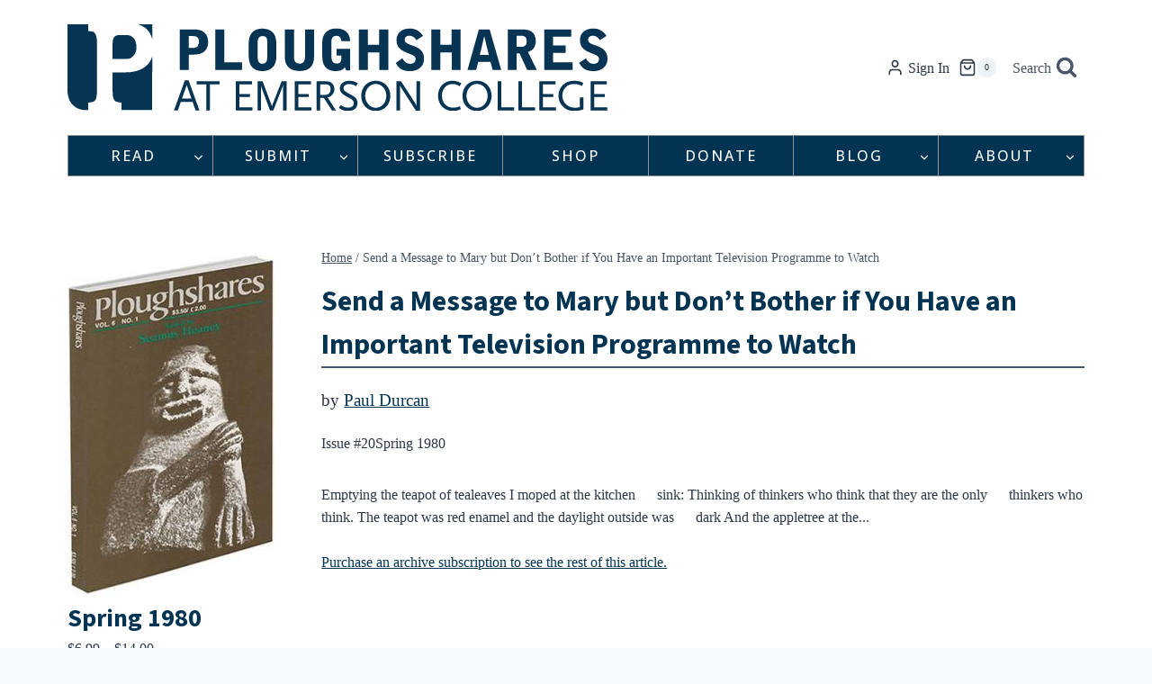

--- FILE ---
content_type: text/html; charset=utf-8
request_url: https://www.google.com/recaptcha/api2/anchor?ar=1&k=6Ld_EJEpAAAAAMo1Sy1ie7iJlDVPh8w3x3DjtOes&co=aHR0cHM6Ly9wc2hhcmVzLm9yZzo0NDM.&hl=en&v=PoyoqOPhxBO7pBk68S4YbpHZ&size=invisible&anchor-ms=20000&execute-ms=30000&cb=wue5h0p5qf7o
body_size: 48733
content:
<!DOCTYPE HTML><html dir="ltr" lang="en"><head><meta http-equiv="Content-Type" content="text/html; charset=UTF-8">
<meta http-equiv="X-UA-Compatible" content="IE=edge">
<title>reCAPTCHA</title>
<style type="text/css">
/* cyrillic-ext */
@font-face {
  font-family: 'Roboto';
  font-style: normal;
  font-weight: 400;
  font-stretch: 100%;
  src: url(//fonts.gstatic.com/s/roboto/v48/KFO7CnqEu92Fr1ME7kSn66aGLdTylUAMa3GUBHMdazTgWw.woff2) format('woff2');
  unicode-range: U+0460-052F, U+1C80-1C8A, U+20B4, U+2DE0-2DFF, U+A640-A69F, U+FE2E-FE2F;
}
/* cyrillic */
@font-face {
  font-family: 'Roboto';
  font-style: normal;
  font-weight: 400;
  font-stretch: 100%;
  src: url(//fonts.gstatic.com/s/roboto/v48/KFO7CnqEu92Fr1ME7kSn66aGLdTylUAMa3iUBHMdazTgWw.woff2) format('woff2');
  unicode-range: U+0301, U+0400-045F, U+0490-0491, U+04B0-04B1, U+2116;
}
/* greek-ext */
@font-face {
  font-family: 'Roboto';
  font-style: normal;
  font-weight: 400;
  font-stretch: 100%;
  src: url(//fonts.gstatic.com/s/roboto/v48/KFO7CnqEu92Fr1ME7kSn66aGLdTylUAMa3CUBHMdazTgWw.woff2) format('woff2');
  unicode-range: U+1F00-1FFF;
}
/* greek */
@font-face {
  font-family: 'Roboto';
  font-style: normal;
  font-weight: 400;
  font-stretch: 100%;
  src: url(//fonts.gstatic.com/s/roboto/v48/KFO7CnqEu92Fr1ME7kSn66aGLdTylUAMa3-UBHMdazTgWw.woff2) format('woff2');
  unicode-range: U+0370-0377, U+037A-037F, U+0384-038A, U+038C, U+038E-03A1, U+03A3-03FF;
}
/* math */
@font-face {
  font-family: 'Roboto';
  font-style: normal;
  font-weight: 400;
  font-stretch: 100%;
  src: url(//fonts.gstatic.com/s/roboto/v48/KFO7CnqEu92Fr1ME7kSn66aGLdTylUAMawCUBHMdazTgWw.woff2) format('woff2');
  unicode-range: U+0302-0303, U+0305, U+0307-0308, U+0310, U+0312, U+0315, U+031A, U+0326-0327, U+032C, U+032F-0330, U+0332-0333, U+0338, U+033A, U+0346, U+034D, U+0391-03A1, U+03A3-03A9, U+03B1-03C9, U+03D1, U+03D5-03D6, U+03F0-03F1, U+03F4-03F5, U+2016-2017, U+2034-2038, U+203C, U+2040, U+2043, U+2047, U+2050, U+2057, U+205F, U+2070-2071, U+2074-208E, U+2090-209C, U+20D0-20DC, U+20E1, U+20E5-20EF, U+2100-2112, U+2114-2115, U+2117-2121, U+2123-214F, U+2190, U+2192, U+2194-21AE, U+21B0-21E5, U+21F1-21F2, U+21F4-2211, U+2213-2214, U+2216-22FF, U+2308-230B, U+2310, U+2319, U+231C-2321, U+2336-237A, U+237C, U+2395, U+239B-23B7, U+23D0, U+23DC-23E1, U+2474-2475, U+25AF, U+25B3, U+25B7, U+25BD, U+25C1, U+25CA, U+25CC, U+25FB, U+266D-266F, U+27C0-27FF, U+2900-2AFF, U+2B0E-2B11, U+2B30-2B4C, U+2BFE, U+3030, U+FF5B, U+FF5D, U+1D400-1D7FF, U+1EE00-1EEFF;
}
/* symbols */
@font-face {
  font-family: 'Roboto';
  font-style: normal;
  font-weight: 400;
  font-stretch: 100%;
  src: url(//fonts.gstatic.com/s/roboto/v48/KFO7CnqEu92Fr1ME7kSn66aGLdTylUAMaxKUBHMdazTgWw.woff2) format('woff2');
  unicode-range: U+0001-000C, U+000E-001F, U+007F-009F, U+20DD-20E0, U+20E2-20E4, U+2150-218F, U+2190, U+2192, U+2194-2199, U+21AF, U+21E6-21F0, U+21F3, U+2218-2219, U+2299, U+22C4-22C6, U+2300-243F, U+2440-244A, U+2460-24FF, U+25A0-27BF, U+2800-28FF, U+2921-2922, U+2981, U+29BF, U+29EB, U+2B00-2BFF, U+4DC0-4DFF, U+FFF9-FFFB, U+10140-1018E, U+10190-1019C, U+101A0, U+101D0-101FD, U+102E0-102FB, U+10E60-10E7E, U+1D2C0-1D2D3, U+1D2E0-1D37F, U+1F000-1F0FF, U+1F100-1F1AD, U+1F1E6-1F1FF, U+1F30D-1F30F, U+1F315, U+1F31C, U+1F31E, U+1F320-1F32C, U+1F336, U+1F378, U+1F37D, U+1F382, U+1F393-1F39F, U+1F3A7-1F3A8, U+1F3AC-1F3AF, U+1F3C2, U+1F3C4-1F3C6, U+1F3CA-1F3CE, U+1F3D4-1F3E0, U+1F3ED, U+1F3F1-1F3F3, U+1F3F5-1F3F7, U+1F408, U+1F415, U+1F41F, U+1F426, U+1F43F, U+1F441-1F442, U+1F444, U+1F446-1F449, U+1F44C-1F44E, U+1F453, U+1F46A, U+1F47D, U+1F4A3, U+1F4B0, U+1F4B3, U+1F4B9, U+1F4BB, U+1F4BF, U+1F4C8-1F4CB, U+1F4D6, U+1F4DA, U+1F4DF, U+1F4E3-1F4E6, U+1F4EA-1F4ED, U+1F4F7, U+1F4F9-1F4FB, U+1F4FD-1F4FE, U+1F503, U+1F507-1F50B, U+1F50D, U+1F512-1F513, U+1F53E-1F54A, U+1F54F-1F5FA, U+1F610, U+1F650-1F67F, U+1F687, U+1F68D, U+1F691, U+1F694, U+1F698, U+1F6AD, U+1F6B2, U+1F6B9-1F6BA, U+1F6BC, U+1F6C6-1F6CF, U+1F6D3-1F6D7, U+1F6E0-1F6EA, U+1F6F0-1F6F3, U+1F6F7-1F6FC, U+1F700-1F7FF, U+1F800-1F80B, U+1F810-1F847, U+1F850-1F859, U+1F860-1F887, U+1F890-1F8AD, U+1F8B0-1F8BB, U+1F8C0-1F8C1, U+1F900-1F90B, U+1F93B, U+1F946, U+1F984, U+1F996, U+1F9E9, U+1FA00-1FA6F, U+1FA70-1FA7C, U+1FA80-1FA89, U+1FA8F-1FAC6, U+1FACE-1FADC, U+1FADF-1FAE9, U+1FAF0-1FAF8, U+1FB00-1FBFF;
}
/* vietnamese */
@font-face {
  font-family: 'Roboto';
  font-style: normal;
  font-weight: 400;
  font-stretch: 100%;
  src: url(//fonts.gstatic.com/s/roboto/v48/KFO7CnqEu92Fr1ME7kSn66aGLdTylUAMa3OUBHMdazTgWw.woff2) format('woff2');
  unicode-range: U+0102-0103, U+0110-0111, U+0128-0129, U+0168-0169, U+01A0-01A1, U+01AF-01B0, U+0300-0301, U+0303-0304, U+0308-0309, U+0323, U+0329, U+1EA0-1EF9, U+20AB;
}
/* latin-ext */
@font-face {
  font-family: 'Roboto';
  font-style: normal;
  font-weight: 400;
  font-stretch: 100%;
  src: url(//fonts.gstatic.com/s/roboto/v48/KFO7CnqEu92Fr1ME7kSn66aGLdTylUAMa3KUBHMdazTgWw.woff2) format('woff2');
  unicode-range: U+0100-02BA, U+02BD-02C5, U+02C7-02CC, U+02CE-02D7, U+02DD-02FF, U+0304, U+0308, U+0329, U+1D00-1DBF, U+1E00-1E9F, U+1EF2-1EFF, U+2020, U+20A0-20AB, U+20AD-20C0, U+2113, U+2C60-2C7F, U+A720-A7FF;
}
/* latin */
@font-face {
  font-family: 'Roboto';
  font-style: normal;
  font-weight: 400;
  font-stretch: 100%;
  src: url(//fonts.gstatic.com/s/roboto/v48/KFO7CnqEu92Fr1ME7kSn66aGLdTylUAMa3yUBHMdazQ.woff2) format('woff2');
  unicode-range: U+0000-00FF, U+0131, U+0152-0153, U+02BB-02BC, U+02C6, U+02DA, U+02DC, U+0304, U+0308, U+0329, U+2000-206F, U+20AC, U+2122, U+2191, U+2193, U+2212, U+2215, U+FEFF, U+FFFD;
}
/* cyrillic-ext */
@font-face {
  font-family: 'Roboto';
  font-style: normal;
  font-weight: 500;
  font-stretch: 100%;
  src: url(//fonts.gstatic.com/s/roboto/v48/KFO7CnqEu92Fr1ME7kSn66aGLdTylUAMa3GUBHMdazTgWw.woff2) format('woff2');
  unicode-range: U+0460-052F, U+1C80-1C8A, U+20B4, U+2DE0-2DFF, U+A640-A69F, U+FE2E-FE2F;
}
/* cyrillic */
@font-face {
  font-family: 'Roboto';
  font-style: normal;
  font-weight: 500;
  font-stretch: 100%;
  src: url(//fonts.gstatic.com/s/roboto/v48/KFO7CnqEu92Fr1ME7kSn66aGLdTylUAMa3iUBHMdazTgWw.woff2) format('woff2');
  unicode-range: U+0301, U+0400-045F, U+0490-0491, U+04B0-04B1, U+2116;
}
/* greek-ext */
@font-face {
  font-family: 'Roboto';
  font-style: normal;
  font-weight: 500;
  font-stretch: 100%;
  src: url(//fonts.gstatic.com/s/roboto/v48/KFO7CnqEu92Fr1ME7kSn66aGLdTylUAMa3CUBHMdazTgWw.woff2) format('woff2');
  unicode-range: U+1F00-1FFF;
}
/* greek */
@font-face {
  font-family: 'Roboto';
  font-style: normal;
  font-weight: 500;
  font-stretch: 100%;
  src: url(//fonts.gstatic.com/s/roboto/v48/KFO7CnqEu92Fr1ME7kSn66aGLdTylUAMa3-UBHMdazTgWw.woff2) format('woff2');
  unicode-range: U+0370-0377, U+037A-037F, U+0384-038A, U+038C, U+038E-03A1, U+03A3-03FF;
}
/* math */
@font-face {
  font-family: 'Roboto';
  font-style: normal;
  font-weight: 500;
  font-stretch: 100%;
  src: url(//fonts.gstatic.com/s/roboto/v48/KFO7CnqEu92Fr1ME7kSn66aGLdTylUAMawCUBHMdazTgWw.woff2) format('woff2');
  unicode-range: U+0302-0303, U+0305, U+0307-0308, U+0310, U+0312, U+0315, U+031A, U+0326-0327, U+032C, U+032F-0330, U+0332-0333, U+0338, U+033A, U+0346, U+034D, U+0391-03A1, U+03A3-03A9, U+03B1-03C9, U+03D1, U+03D5-03D6, U+03F0-03F1, U+03F4-03F5, U+2016-2017, U+2034-2038, U+203C, U+2040, U+2043, U+2047, U+2050, U+2057, U+205F, U+2070-2071, U+2074-208E, U+2090-209C, U+20D0-20DC, U+20E1, U+20E5-20EF, U+2100-2112, U+2114-2115, U+2117-2121, U+2123-214F, U+2190, U+2192, U+2194-21AE, U+21B0-21E5, U+21F1-21F2, U+21F4-2211, U+2213-2214, U+2216-22FF, U+2308-230B, U+2310, U+2319, U+231C-2321, U+2336-237A, U+237C, U+2395, U+239B-23B7, U+23D0, U+23DC-23E1, U+2474-2475, U+25AF, U+25B3, U+25B7, U+25BD, U+25C1, U+25CA, U+25CC, U+25FB, U+266D-266F, U+27C0-27FF, U+2900-2AFF, U+2B0E-2B11, U+2B30-2B4C, U+2BFE, U+3030, U+FF5B, U+FF5D, U+1D400-1D7FF, U+1EE00-1EEFF;
}
/* symbols */
@font-face {
  font-family: 'Roboto';
  font-style: normal;
  font-weight: 500;
  font-stretch: 100%;
  src: url(//fonts.gstatic.com/s/roboto/v48/KFO7CnqEu92Fr1ME7kSn66aGLdTylUAMaxKUBHMdazTgWw.woff2) format('woff2');
  unicode-range: U+0001-000C, U+000E-001F, U+007F-009F, U+20DD-20E0, U+20E2-20E4, U+2150-218F, U+2190, U+2192, U+2194-2199, U+21AF, U+21E6-21F0, U+21F3, U+2218-2219, U+2299, U+22C4-22C6, U+2300-243F, U+2440-244A, U+2460-24FF, U+25A0-27BF, U+2800-28FF, U+2921-2922, U+2981, U+29BF, U+29EB, U+2B00-2BFF, U+4DC0-4DFF, U+FFF9-FFFB, U+10140-1018E, U+10190-1019C, U+101A0, U+101D0-101FD, U+102E0-102FB, U+10E60-10E7E, U+1D2C0-1D2D3, U+1D2E0-1D37F, U+1F000-1F0FF, U+1F100-1F1AD, U+1F1E6-1F1FF, U+1F30D-1F30F, U+1F315, U+1F31C, U+1F31E, U+1F320-1F32C, U+1F336, U+1F378, U+1F37D, U+1F382, U+1F393-1F39F, U+1F3A7-1F3A8, U+1F3AC-1F3AF, U+1F3C2, U+1F3C4-1F3C6, U+1F3CA-1F3CE, U+1F3D4-1F3E0, U+1F3ED, U+1F3F1-1F3F3, U+1F3F5-1F3F7, U+1F408, U+1F415, U+1F41F, U+1F426, U+1F43F, U+1F441-1F442, U+1F444, U+1F446-1F449, U+1F44C-1F44E, U+1F453, U+1F46A, U+1F47D, U+1F4A3, U+1F4B0, U+1F4B3, U+1F4B9, U+1F4BB, U+1F4BF, U+1F4C8-1F4CB, U+1F4D6, U+1F4DA, U+1F4DF, U+1F4E3-1F4E6, U+1F4EA-1F4ED, U+1F4F7, U+1F4F9-1F4FB, U+1F4FD-1F4FE, U+1F503, U+1F507-1F50B, U+1F50D, U+1F512-1F513, U+1F53E-1F54A, U+1F54F-1F5FA, U+1F610, U+1F650-1F67F, U+1F687, U+1F68D, U+1F691, U+1F694, U+1F698, U+1F6AD, U+1F6B2, U+1F6B9-1F6BA, U+1F6BC, U+1F6C6-1F6CF, U+1F6D3-1F6D7, U+1F6E0-1F6EA, U+1F6F0-1F6F3, U+1F6F7-1F6FC, U+1F700-1F7FF, U+1F800-1F80B, U+1F810-1F847, U+1F850-1F859, U+1F860-1F887, U+1F890-1F8AD, U+1F8B0-1F8BB, U+1F8C0-1F8C1, U+1F900-1F90B, U+1F93B, U+1F946, U+1F984, U+1F996, U+1F9E9, U+1FA00-1FA6F, U+1FA70-1FA7C, U+1FA80-1FA89, U+1FA8F-1FAC6, U+1FACE-1FADC, U+1FADF-1FAE9, U+1FAF0-1FAF8, U+1FB00-1FBFF;
}
/* vietnamese */
@font-face {
  font-family: 'Roboto';
  font-style: normal;
  font-weight: 500;
  font-stretch: 100%;
  src: url(//fonts.gstatic.com/s/roboto/v48/KFO7CnqEu92Fr1ME7kSn66aGLdTylUAMa3OUBHMdazTgWw.woff2) format('woff2');
  unicode-range: U+0102-0103, U+0110-0111, U+0128-0129, U+0168-0169, U+01A0-01A1, U+01AF-01B0, U+0300-0301, U+0303-0304, U+0308-0309, U+0323, U+0329, U+1EA0-1EF9, U+20AB;
}
/* latin-ext */
@font-face {
  font-family: 'Roboto';
  font-style: normal;
  font-weight: 500;
  font-stretch: 100%;
  src: url(//fonts.gstatic.com/s/roboto/v48/KFO7CnqEu92Fr1ME7kSn66aGLdTylUAMa3KUBHMdazTgWw.woff2) format('woff2');
  unicode-range: U+0100-02BA, U+02BD-02C5, U+02C7-02CC, U+02CE-02D7, U+02DD-02FF, U+0304, U+0308, U+0329, U+1D00-1DBF, U+1E00-1E9F, U+1EF2-1EFF, U+2020, U+20A0-20AB, U+20AD-20C0, U+2113, U+2C60-2C7F, U+A720-A7FF;
}
/* latin */
@font-face {
  font-family: 'Roboto';
  font-style: normal;
  font-weight: 500;
  font-stretch: 100%;
  src: url(//fonts.gstatic.com/s/roboto/v48/KFO7CnqEu92Fr1ME7kSn66aGLdTylUAMa3yUBHMdazQ.woff2) format('woff2');
  unicode-range: U+0000-00FF, U+0131, U+0152-0153, U+02BB-02BC, U+02C6, U+02DA, U+02DC, U+0304, U+0308, U+0329, U+2000-206F, U+20AC, U+2122, U+2191, U+2193, U+2212, U+2215, U+FEFF, U+FFFD;
}
/* cyrillic-ext */
@font-face {
  font-family: 'Roboto';
  font-style: normal;
  font-weight: 900;
  font-stretch: 100%;
  src: url(//fonts.gstatic.com/s/roboto/v48/KFO7CnqEu92Fr1ME7kSn66aGLdTylUAMa3GUBHMdazTgWw.woff2) format('woff2');
  unicode-range: U+0460-052F, U+1C80-1C8A, U+20B4, U+2DE0-2DFF, U+A640-A69F, U+FE2E-FE2F;
}
/* cyrillic */
@font-face {
  font-family: 'Roboto';
  font-style: normal;
  font-weight: 900;
  font-stretch: 100%;
  src: url(//fonts.gstatic.com/s/roboto/v48/KFO7CnqEu92Fr1ME7kSn66aGLdTylUAMa3iUBHMdazTgWw.woff2) format('woff2');
  unicode-range: U+0301, U+0400-045F, U+0490-0491, U+04B0-04B1, U+2116;
}
/* greek-ext */
@font-face {
  font-family: 'Roboto';
  font-style: normal;
  font-weight: 900;
  font-stretch: 100%;
  src: url(//fonts.gstatic.com/s/roboto/v48/KFO7CnqEu92Fr1ME7kSn66aGLdTylUAMa3CUBHMdazTgWw.woff2) format('woff2');
  unicode-range: U+1F00-1FFF;
}
/* greek */
@font-face {
  font-family: 'Roboto';
  font-style: normal;
  font-weight: 900;
  font-stretch: 100%;
  src: url(//fonts.gstatic.com/s/roboto/v48/KFO7CnqEu92Fr1ME7kSn66aGLdTylUAMa3-UBHMdazTgWw.woff2) format('woff2');
  unicode-range: U+0370-0377, U+037A-037F, U+0384-038A, U+038C, U+038E-03A1, U+03A3-03FF;
}
/* math */
@font-face {
  font-family: 'Roboto';
  font-style: normal;
  font-weight: 900;
  font-stretch: 100%;
  src: url(//fonts.gstatic.com/s/roboto/v48/KFO7CnqEu92Fr1ME7kSn66aGLdTylUAMawCUBHMdazTgWw.woff2) format('woff2');
  unicode-range: U+0302-0303, U+0305, U+0307-0308, U+0310, U+0312, U+0315, U+031A, U+0326-0327, U+032C, U+032F-0330, U+0332-0333, U+0338, U+033A, U+0346, U+034D, U+0391-03A1, U+03A3-03A9, U+03B1-03C9, U+03D1, U+03D5-03D6, U+03F0-03F1, U+03F4-03F5, U+2016-2017, U+2034-2038, U+203C, U+2040, U+2043, U+2047, U+2050, U+2057, U+205F, U+2070-2071, U+2074-208E, U+2090-209C, U+20D0-20DC, U+20E1, U+20E5-20EF, U+2100-2112, U+2114-2115, U+2117-2121, U+2123-214F, U+2190, U+2192, U+2194-21AE, U+21B0-21E5, U+21F1-21F2, U+21F4-2211, U+2213-2214, U+2216-22FF, U+2308-230B, U+2310, U+2319, U+231C-2321, U+2336-237A, U+237C, U+2395, U+239B-23B7, U+23D0, U+23DC-23E1, U+2474-2475, U+25AF, U+25B3, U+25B7, U+25BD, U+25C1, U+25CA, U+25CC, U+25FB, U+266D-266F, U+27C0-27FF, U+2900-2AFF, U+2B0E-2B11, U+2B30-2B4C, U+2BFE, U+3030, U+FF5B, U+FF5D, U+1D400-1D7FF, U+1EE00-1EEFF;
}
/* symbols */
@font-face {
  font-family: 'Roboto';
  font-style: normal;
  font-weight: 900;
  font-stretch: 100%;
  src: url(//fonts.gstatic.com/s/roboto/v48/KFO7CnqEu92Fr1ME7kSn66aGLdTylUAMaxKUBHMdazTgWw.woff2) format('woff2');
  unicode-range: U+0001-000C, U+000E-001F, U+007F-009F, U+20DD-20E0, U+20E2-20E4, U+2150-218F, U+2190, U+2192, U+2194-2199, U+21AF, U+21E6-21F0, U+21F3, U+2218-2219, U+2299, U+22C4-22C6, U+2300-243F, U+2440-244A, U+2460-24FF, U+25A0-27BF, U+2800-28FF, U+2921-2922, U+2981, U+29BF, U+29EB, U+2B00-2BFF, U+4DC0-4DFF, U+FFF9-FFFB, U+10140-1018E, U+10190-1019C, U+101A0, U+101D0-101FD, U+102E0-102FB, U+10E60-10E7E, U+1D2C0-1D2D3, U+1D2E0-1D37F, U+1F000-1F0FF, U+1F100-1F1AD, U+1F1E6-1F1FF, U+1F30D-1F30F, U+1F315, U+1F31C, U+1F31E, U+1F320-1F32C, U+1F336, U+1F378, U+1F37D, U+1F382, U+1F393-1F39F, U+1F3A7-1F3A8, U+1F3AC-1F3AF, U+1F3C2, U+1F3C4-1F3C6, U+1F3CA-1F3CE, U+1F3D4-1F3E0, U+1F3ED, U+1F3F1-1F3F3, U+1F3F5-1F3F7, U+1F408, U+1F415, U+1F41F, U+1F426, U+1F43F, U+1F441-1F442, U+1F444, U+1F446-1F449, U+1F44C-1F44E, U+1F453, U+1F46A, U+1F47D, U+1F4A3, U+1F4B0, U+1F4B3, U+1F4B9, U+1F4BB, U+1F4BF, U+1F4C8-1F4CB, U+1F4D6, U+1F4DA, U+1F4DF, U+1F4E3-1F4E6, U+1F4EA-1F4ED, U+1F4F7, U+1F4F9-1F4FB, U+1F4FD-1F4FE, U+1F503, U+1F507-1F50B, U+1F50D, U+1F512-1F513, U+1F53E-1F54A, U+1F54F-1F5FA, U+1F610, U+1F650-1F67F, U+1F687, U+1F68D, U+1F691, U+1F694, U+1F698, U+1F6AD, U+1F6B2, U+1F6B9-1F6BA, U+1F6BC, U+1F6C6-1F6CF, U+1F6D3-1F6D7, U+1F6E0-1F6EA, U+1F6F0-1F6F3, U+1F6F7-1F6FC, U+1F700-1F7FF, U+1F800-1F80B, U+1F810-1F847, U+1F850-1F859, U+1F860-1F887, U+1F890-1F8AD, U+1F8B0-1F8BB, U+1F8C0-1F8C1, U+1F900-1F90B, U+1F93B, U+1F946, U+1F984, U+1F996, U+1F9E9, U+1FA00-1FA6F, U+1FA70-1FA7C, U+1FA80-1FA89, U+1FA8F-1FAC6, U+1FACE-1FADC, U+1FADF-1FAE9, U+1FAF0-1FAF8, U+1FB00-1FBFF;
}
/* vietnamese */
@font-face {
  font-family: 'Roboto';
  font-style: normal;
  font-weight: 900;
  font-stretch: 100%;
  src: url(//fonts.gstatic.com/s/roboto/v48/KFO7CnqEu92Fr1ME7kSn66aGLdTylUAMa3OUBHMdazTgWw.woff2) format('woff2');
  unicode-range: U+0102-0103, U+0110-0111, U+0128-0129, U+0168-0169, U+01A0-01A1, U+01AF-01B0, U+0300-0301, U+0303-0304, U+0308-0309, U+0323, U+0329, U+1EA0-1EF9, U+20AB;
}
/* latin-ext */
@font-face {
  font-family: 'Roboto';
  font-style: normal;
  font-weight: 900;
  font-stretch: 100%;
  src: url(//fonts.gstatic.com/s/roboto/v48/KFO7CnqEu92Fr1ME7kSn66aGLdTylUAMa3KUBHMdazTgWw.woff2) format('woff2');
  unicode-range: U+0100-02BA, U+02BD-02C5, U+02C7-02CC, U+02CE-02D7, U+02DD-02FF, U+0304, U+0308, U+0329, U+1D00-1DBF, U+1E00-1E9F, U+1EF2-1EFF, U+2020, U+20A0-20AB, U+20AD-20C0, U+2113, U+2C60-2C7F, U+A720-A7FF;
}
/* latin */
@font-face {
  font-family: 'Roboto';
  font-style: normal;
  font-weight: 900;
  font-stretch: 100%;
  src: url(//fonts.gstatic.com/s/roboto/v48/KFO7CnqEu92Fr1ME7kSn66aGLdTylUAMa3yUBHMdazQ.woff2) format('woff2');
  unicode-range: U+0000-00FF, U+0131, U+0152-0153, U+02BB-02BC, U+02C6, U+02DA, U+02DC, U+0304, U+0308, U+0329, U+2000-206F, U+20AC, U+2122, U+2191, U+2193, U+2212, U+2215, U+FEFF, U+FFFD;
}

</style>
<link rel="stylesheet" type="text/css" href="https://www.gstatic.com/recaptcha/releases/PoyoqOPhxBO7pBk68S4YbpHZ/styles__ltr.css">
<script nonce="pVcSQQWKVFuXTp9hbsa_JQ" type="text/javascript">window['__recaptcha_api'] = 'https://www.google.com/recaptcha/api2/';</script>
<script type="text/javascript" src="https://www.gstatic.com/recaptcha/releases/PoyoqOPhxBO7pBk68S4YbpHZ/recaptcha__en.js" nonce="pVcSQQWKVFuXTp9hbsa_JQ">
      
    </script></head>
<body><div id="rc-anchor-alert" class="rc-anchor-alert"></div>
<input type="hidden" id="recaptcha-token" value="[base64]">
<script type="text/javascript" nonce="pVcSQQWKVFuXTp9hbsa_JQ">
      recaptcha.anchor.Main.init("[\x22ainput\x22,[\x22bgdata\x22,\x22\x22,\[base64]/[base64]/UltIKytdPWE6KGE8MjA0OD9SW0grK109YT4+NnwxOTI6KChhJjY0NTEyKT09NTUyOTYmJnErMTxoLmxlbmd0aCYmKGguY2hhckNvZGVBdChxKzEpJjY0NTEyKT09NTYzMjA/[base64]/MjU1OlI/[base64]/[base64]/[base64]/[base64]/[base64]/[base64]/[base64]/[base64]/[base64]/[base64]\x22,\[base64]\x22,\[base64]/woPDhMOTwoQnwq/DmMKhwrbCjsKiVT4JwqzChlHDt3oiwqvCisKzwpY/D8Kzw5dcBcKQwrMMPMK/wqDCpcKKTMOkFcKfw6PCnUrDksKnw6onW8ORKsK/[base64]/Cg8KLLMKjJUHDhMOwV8O9YcK4U1XDgBHCvMOzWH82bsOyR8KBwrnDjGHDo2Ugwp7DlMOXWsOFw43Cj2fDh8OTw6vDjcKePsO+wo/[base64]/WAjCmcKnwoIVwpp3wqrCi8Kiw5rDilFzazBPw7JFG1cVRCPDqsKKwqt4QXlWc2sbwr3CnHTDuXzDlgjCtj/Do8KNeioFw4fDtB1Uw5vClcOYAhHDhcOXeMK6wrZ3SsK5w5BVOBPDlG7DnU/DoFpXwoJVw6crf8KVw7kfwqlfMhVQw6vCtjnDs1svw6xcUCnClcKqfDIJwpYWS8Oad8Ogwp3DucKbaV1swqsPwr0oN8OXw5I9AsKVw5tfYMKfwo1JWMOYwpwrPsKWF8OXCcKnC8OdRMO8ISHCscKiw79FwrDDuiPChG/[base64]/[base64]/Dh8KfwpLDpTzDpGvDoi/CtMOMw5Z5w5M0w7PDpB3CgDYgwqISayLDvMK2PhLDnMKnNxHCn8OJSsKCdUPDvsKIw5HCplR9A8OCw5fCuxkrwoRDwrbDtFIgw5guFStUVcK6wpt/[base64]/DgCJawrVUGcKUwrjCv8K1fcK4w4LCi8K/w7FXIwbDgMKkwrbCtcOSZV3Dh110w5XDoxE+wpHCplrCvVV7JF1FcsO7En9McGLDrUTCscOQwpPCp8OzI3TCv07ClgI6fArCgsO+w6Zzw6lzwohxwpZMZjDCmljDu8O6YcO/DMKfSRIFwrfCrlMJw6vCl1jCi8OrdMOLTy3CpcOZwp3DsMKCw7gew6fCtMOgwofCr0pZwr5eJ1TDpsKzw7LCncK1WS82FQ8SwpMnSMKwwqFpCcOowpzDtsOSwrLDosKtw7N0w5zDk8OWw59Cwpdzwp/CiyMsWcKNcmdSworDmMOIwq5pw4xzw6rDgxUqe8KPPcOwGVgoJWFUD1cHcSDCgznCoC/[base64]/CmBwoRcKKwqYPWU4dMgTCj8KKw6FPIcKWfMKqQyoXw6p0wpzDhCvDu8ODwoDDgMK7w5rCmD05wo/DqmgSwo7CssKMeMKRwo3CpMKAYGTDlcKvdsK0EsK7w5pXN8OMQ3/Dh8KqIBDDocKjwovDtsOZZsKmw7fDg0LDisKYTcKrw6VwGGfChcOePcOGwqhiwq1Kw6MwNsKpbjIrwpBwwrYfS8Ojwp3DvGBUIcO2ZgdvwqHDg8O8wrUOw6A1w4IywqPDq8K5E8OxEsOzwrVPwqbCjF3CvMO1FXpdTsOnGcKUXktyfyfCmcKAfsKdw6V/F8Kew7h4wqFtwopXScKzwqHCksO5wqAgLMKqRcKvTVDDpsO+wr3DssK9wqzCgW1NHsK7wpnClHE5w6DDisOjLsOYw4LCtMOMRnBuw4rCoQALwqrCrMKaYX0wS8KgTj7DpcKDwqTDmlEHb8K2KiXDv8Omdl4/T8O5YjZew63CpkYIw7t3NlHDjMKvwqTDn8O9w6bDn8OBaMOWw5PClMOLT8KVw5XCs8Kawp3DhQQXH8OowoDDpMOtw6UPEjQrRcO9w6jDpBJRw4Bfw7LCq2l5w7/CgHvCosKiwqTDisONw4XDisKIccOlfsKZZMKYwqVIwrFxwrFvw6PCqcKAw7oIZMO1S0vClXnCoT3DvMK1wqHCi0/Cn8KEcwxQdH3CjDTDkMOQFcK2BV/[base64]/[base64]/Di8KiCmLDp8O+AWbDikrDoBHDlSMrecKPGsKcd8Oiw4prw5UawrzDmMKdwpbCsSvDlsO+w6BKw7LDilHChFlfaUgSHhjDgsOewpofWsOkwoZnwowFwqAJcMOow7fCgMK0aBBafsOWwq53wo/ClRx8bcOJZk7DgsOiMsKRJcO4w5Zkw6Z3dsObFsKSFcOGw6HDicKww4jCgcK0KDTCgsOdwpghw5nDqlhTwqdXwqrDogYgwpjCp2dxwrvDvcKJMRUkGMKpw41uLw/DnXzDtMK8wpU/wrzCk1/[base64]/[base64]/[base64]/DosOGfFobSsO+wprDtcKvFcOLw5x+w4cnw4F6NsOwwrPChsO6w6LCp8OGw7sADcOTMUrDiDJgw6Ijw4JVWMKGIiYmLDDCsMOKeVtmQ0NcwoFbwprDvxLCtFdIwpoQM8O1RMOKwpFpZsOYNklAwp7DnMKPfcOkwr3DimBUEcKqw4fCn8OXeHTCocO/[base64]/Cgn7DkMKfw71mcGHDkXHDuMOcwr8two7DiEzDvAgcwpvCiAvCt8OoQnAIBTbCthnDhMOiwpLDsMKrYVPDtn/DnMK+FsOCwoPCo0NEw4MUZcKOTQwvLMOgw7N9wqfClFtPTcK9ARZmw6TDsMKlwp7Cq8KrwoLCusKPw7AmMMK3wrdzwprCisKuGGctw7DDgcKBwofClsKyScKnw7YQL1Nmw4cNwplQJTJHw6M/CcKgwqQMExrDpR1fSHjCmsOZw7HDgMO0wpwbMUbCp1XCtzvDucKHLivChTbCuMK7w6ZfwqnDl8OXS8KXwrM5Kwd7woXDs8K+e1xNL8OYc8OdHVbCscO4wrR8DsOSEzIAw5rChsO1Q8O3wozCgF/Cj0I0WAwOYhTDtsKfwpXDtmMiZMOHOcO7w67DoMO/C8O1wrINf8ONwqsVwpxNw7PCgMKDCMO7wrHDqsKpFsOWw5/DncOUw4rDlk3Dkwd7w6t3KMKCwpXClsKQY8K5w5/DiMOEJgAQw6HDsMOPK8KLZ8KGwpAMVsO6AsKjwopIf8OHBygbwrvDl8OcDisvPcKpwo/Cpw5qcG/CocKRCcKRRG0QA1vDvsKnGjYeY0IoVMKSXUHDoMOmScKTGMOCwqLCgcOHSyPCimBzw63DqMOTwojCkcKKVTDDn2bDvcO8wqA0aALCqsOww4XCg8KfMcK1w5s+NFPCg3xDIQbDncKSKzrCvX3DvCoHwqJjQGTChm4YwoDDllcGwq/Ck8O7w7rDlwzDmsKSwpQZwrTDm8Kmw795w4xkwqjDti7DgcOJMUM/[base64]/[base64]/DpDEsSMOXw7k/UsO5BTktXzVuO8KhwqrDusOjw6rDq8KDVcOBSUI+McOYUHsOw4rCmsOcw5rCiMOYw7MJw7ZkKMOAw6DCignDjjpUw7FNw4x+wq/CuUkqD0h3wq5Uw63Ct8K4bk8qXMKnw4I2NGhEw75jw6UdVHI4wp3Cr2fDqE0bcMKIbjLChcO6Mw0iPFvDj8O6wo/CnRYkDsOnwr7Ci29KB3nCuBTDrV8hwpZ1DsK4w47CmMK3WjEQwpbCrD/DkBp7wosBw63CtGgjfxkewp7ChcK1K8KiHzfCknHDnsKNwrTDjU1NZMKVbUjDrAXCmsOywqZrQQDCtcKVSzYGG1XCg8Kdwpotw6/ClcO4w6bCgsOZwpvCiBXCqnw1P1lKw43CpcO7AzjDoMO2wodBwqXDnMKBwqzChsO3w5DCk8O6wqXDocKhLMOIKcKfwo7ChFFWw5vCtAUQcMO0IiMoTsOjw41/[base64]/[base64]/JwRNGsKnw6nDtX/CnxbCtT94w47Cp8O5NGvCuw5Oc3PClkHComsCw4NAwp7Dg8Ktw63DmUnDh8KQw5HCnMOIw7V0PcOXBcOyMDxrOGMMWMK7w5Ehwqhywpg8w58xw6pFw70lw6vCjcObLS5Uwr1IfBrDksKJBsKQw5nCm8K/IcOJPgvDow/ChMKcRyTDg8OnworCicOXPMOvL8OxYcKedQvCrMK+aD5owqtzG8KXw5kSwprCrMKQPDBFwrlmQMKjOsK6NTzCi0zCssK0A8OyDsOrc8OEQyIRw5QVwpQ6w5Rbe8KRw7TCtkHDusOQw53CiMKfw4HClcKewrfCi8O/[base64]/Cm8OYA2zDqcOjwqPDs8OzBBofw6PDiwDDgcKJw5xGw5w8JsK7GsKENcK8EifDgEvCr8O1PmNAw6F0wqlawrPDvQUXYRQTRsODwrVmdwrChsKmdsKTNcKowoFtw4PDtyvChHnCrQ/ChsKUP8KkX2lpNi5bd8K9HcO4EsOlHFADw6XCrHfDu8O4RsKIw5PClcOIwqlEaMKPwofCoQjCi8KQwr/CkwpywrJaw7jDvcKPw6zDjT7DjCU9w6jCk8K6woZfwp3DqTdNwqbCrzYdCMOCPMOvw49fw7Zmw5bChMOVGDdbw7xNw7XCkmPDnnXCtU/DnXktw4Z+asKbUXrDmxkcYSAzR8KLwrzCrhBtw4nDncOlw5LDunNyE2Aew4nDhH3DmXwBChtBRMKCwo0baMK3w6fDsBoUHMKKwrbCo8KORsO9J8Opwq1qacOiAzUoYsOvw6LCocKpwq1gw5c/[base64]/DmEbDhcKNW1w1w7bDrl7DjH/CvsKKQm8VVsKswq9kCx3Cj8KMw47CgMOJQcO7woVveRA+SQ/ClyPCmMK4LMKSfz7DqGRRfMKrwrlFw4tFwovCkMOowrfCgMKwJcO4fA/Do8KfwoTDvV9WwrQ1asO3w7ZLWMOkMVPCqFbClwA8J8KEX0fDvcOhwpTCpi7DsTvCrcO1S3RlwrHCnyzCg2jCqTApHcKLW8O/GkHDocOZwprDpMKkIh/Cn2UyPMOFD8ODwqd8w6vCuMKCM8K8wrbCqiPCpFzCj24XScKWVTIIw7jCmhgVdsO5wqLCrm/DsiVMwoB6wrskBk/CtxPCvU7DvwLDuFzDjmLCnMOxwoxPw4Vew4PChF5EwqRAwrDCtWLCvsKsw6zDm8OzTsKtwqRNFz1rwrnCjcO0woI/w7TCtsKCFzXDrBLDi2LCn8O/ZcOtw4tsw7p0woV2wocrw6gOw6TDl8KidMOmwrnDmsK0VcKWEMKmdcK6L8OkworCo20Nw4YSwqI7wp/DoFHDjWDCmSHDqGfDlgDCrygkQ0UTwrDCshDDkMKBJBw/KCzDgcKmHyPDjh3DtDjCp8KJw6DDr8KLak/DjRACwosdw75pwoJiwqNFacKPDFpqKw/[base64]/w5fDisK1Z1oDG8KUw6Z5w4TCt0Y0wrzDnsO1woHCg8KpwqLDtMK7MMKLw7hGwpQNwrtcw4vCjB04w67CnyPDnk/[base64]/w4FQw513CizDtGvDr8KWw4wpw5DCmSHDhQdkwrXDpAdBS30/[base64]/[base64]/CsHk+wrvDrXpiF8OQwrFaw6TDkFTCml4SwrvDlcOEw7HCmsOdw4xaGnh/XF7CjwlXTMKbaE3DhcK7Q3dxIcOnwpoFAwl6bsO/[base64]/wr/[base64]/DpMKvw5zCrHXDuBXDgDYIah0JYwAefMKcwp1Uwrp2I2UPw5fChRlpw6jCoUw1wpRFDE/Ci1QpwpbCjcKcw51pPVzCnkLDg8KCJcKpwoHDpE4dIcKywp/DksO2HWp4w47CtcOuUcKWwpnCjB/Ck2MUCMO7w6bDqMOBVsKgwrNtw4c6NX3Ci8KQHx8/Lx7ChgfDlsKRw5DDmsOrw7jCu8KzbMKDwovCpQHDvSDCmGciwqfCssK4fMKmUsK1ER9ewrURwqd5cGTDjgZWw53CiizCvHxdwrDDuDbCu3Nhw6bDn1sBw5MQw6zDui3CsiMCwoTCon1hPlFsc3bDiD4pNsOmVFXCi8OLacO3w4VZPcKyw5vCjsO/w6bCuEvChVAKLCNQCSsiw6rDj2BZSi7CkGkewoDCocO5w7RESsO+wovDlngoHMKQGi7Cn3/ClWgLwrXCosK/LThPw6rDiRPCmsKODsKZw5JKwr0/w4teScOFNcO/[base64]/WHTDgcOwGcOYZmPCtsO6a8Ogw5FUR8Ofw7/[base64]/CjsK8YsKmVMKxb8K4EmZ9wpjCv8KuACnCmBDDicKpVwMDWxI0HxnCpcOlMsOWw6lPKcK3w5xsF3/ChA/ChlzCp17CnMOCUyfDvMOrOcKjw6c+WcKMeBLCqsKoFyMdRsKEZiYxw4w1QcKkT3bDjMOkw7vCsCVHYMONdTk1woQFw5HCm8KFL8Kcc8KIw5ZGwpbCk8KCw5/[base64]/[base64]/YF7ChBwXC8KWwp3DkUYNw69Eam/CjSxlw77Cl8K5ZRnChcK8Z8OQw7rDmhYJbMOZwrHCvWYeOcOIw5Mhw4pLw4zDuAHDsSEHCMOcw6sMw4UUw5FvT8ODUm/DmMKbwp4zEMKxaMKudEfDucK0dBkCw4IQw4rCnsKyXiLCn8OrH8OvesKFTcOxSMKZGsOBwp/CuQRawq1QUsOaD8Oiw4Zxw5J2fMORSMKOZsOqMsKuwrAlOWvCiAbDqcOzwqnCt8Otc8OjwqbDo8K3w45REcKXFMOXw7MMwrJQw5x4wqUjwr7DjsKrwoLDsX9FV8Ovf8Khw4Ruwp/CncKiwpY9dyJ7w6rDohtoPVzDn24MT8Obw5YFwqnDnBxvworDihDDusOkwr/DmsOPw6XCnsK2w5BLXsKuKgvCrsOANcKKf8KewpYaw5TDklo/wrfDk19tw5zDrVFtIz7DrBPCvsK/wqXDq8Oqw5B2Gih2w43CvMK9NcOOwocZwonCnsOTwqTDgMKTBsKlw6vCiGd+w7UoR1Aaw6wHBsOxeWUOw6UxwozDrW4dw4vDmsKCXRcIYSnDrirCv8OVw5/CvMKXwphuXnh2wqnCoz7Cv8KVADl/woPCgMKzw5k0GWE8w4zDrFnChcKvwrMuecK0XsKjwqHDl3PCtsOjwopdwrEdEMO3w4o0YcKXw5fCn8KawpDDpFTDuMK0wrxmwpVLwo9pcsOiw5BUwrnDiRc8OR3DpsKFw6syPwoRw4bDgg3Cm8K4w4ETw7/DqWrDmQF7TVjDl1HDm08DMATDsCjCkcKRwqrCqcKnw4MEbMOKWMO/w4zDvTrCu1HCmFfDriLDoD3Cl8Kvw78nwqJNw7dWQg/CjMKGwrfDoMK/w4PClHLDgsOZw5dtISUswpIPw70xcQPCtMO4w78Ew6lYAkvCtsKfOsOgcRg2w7NlGWrDg8KIwoXDq8KcZlPCgVrChMKpf8OaEcK/w6LDncKbIUNkwofCisKtDsKlLD3DglDCn8ORwr9SIWnCnVrClsORwpvDh04ucMOLw5wCw6UgwpgMakRKIgtFw4rDnh8GL8K7wqtfwqt8wrTCnsKqw6nCqW8Tw4MPwqIRRGBVwrl2wrQYworDqDYNw5nCscO5w51cQ8OXG8OOwp8Pw5/CogfDsMOww57DicK4w7AlO8O8w4AhfcOCw6zDvMKAwphlSsKQwqk1wonDqi3CnMKzwpVjO8O3UVZlwpPCgMKPDsKbREUvXsOCw4hJUcKUYMKXw4cQKng4eMO/[base64]/CrMOWGcOPcFvChMOqwrV4wr4eQsKmwrbDjGHDqsKCfiMOwpdAwpLDjBrDknrDpDkRwoQXICvCpMK6wrLDj8KQU8OrwonCuD3DtB19eVrCoxUqbWF/[base64]/CjcO/JVrCn27Dq8KYOMKHJil/OUPDh1keworCjsK6w4vCtsOCwoHDqzXCqDLDllbDrQXDk8KoeMKPwpE1w7RDKngxwr7DlXldw6IEPHRaw4tHA8KDPzDCgXUXwqspZcKidsKJwrocw6rDnMO1dsO/[base64]/[base64]/Dh2Ftw63CqcKww79OBmwlIcOgB1LCtcO0w7jDuXhyQMOxVz7DsnFZw63CuMKgbVrDi3hHw6rCuATCmW55IEjCsD8GNSMDGcKkw6rCjzfDtMKccHgdwqhFwrbCo0ciIsKDJCzDsC8Xw4/[base64]/DpEUmwrwHasO0ZEJgw7l9wqdAw6HDmwnCqTNtw4rDp8K6w6lieMKZw47DqMK+wqTCpFLCtS0KcS/[base64]/CvMKTKcKlDxQTUsOEwptFYAR1S2LCksOkw60LwpPDqyTDqVYQSXcjwp18wqXCscONwqk/[base64]/DtArDi8Kcw4xUwr0UdXdyw73DisOdw6fDnMOVwrDDjMKLw4AQwqpvF8KgYMOKw5fCssKVw7fDtsKbwpERw5DCmjIBWUd2A8OWw5hqw6zCvivCpTTDg8KAwrjDkTjCnMOZwpV2w4zDtH/Dih5Iw5txOMO4VMK1URTDmsKawrM6HcKnaQkuXMKTwrdWw7XClAfDpcKmw6J5M0A5wpoLD0tYwrx4fMO+O1TDgsKtS1HCnsKPNsKUPwDCoQzCuMKmwqXCq8K4UBBbwpBBwox4IllvIcOrOMKxwoDCt8ORMm3Dn8OtwrMcwo8vw5F2wpzCsMKxVsOXw4XCnlnDj2/CkcKBJcK5JDUVw7XDm8KSwobClyVBw6fCpsKVw6U5CcO2O8OeCsOkfCBbSMODw7nCr1QHYcOacFQ0Rj3CnmjDrcKMK3Vvw5DDh3Rmw6JLOCrDnjhBwr/DmC3Cnn0/Yl5sw7LDp0FgW8ONwrYRwojDiS8LwrPClTUtWcOFYMOMAcOgMMKATATDtXJKw4fDhWfDmQ0xGMKhwooZw4/[base64]/Dr3oTw5E/H3zCkUjChXDCo8KefcO4MsKZVcO6YEdEOkhowqxtPsOFw4DCq3wywok/w4zDmcKhOsKaw4EKw7bDnQvCqwETFQjDtmzCsXcdw7Nlw7VsSzjCm8Knw6/CnsK2w4oOw6rDosODw6RewoQ/TcOmdcOzGcKlbMOBw6PCpcKUw5LDicKMAho9LQ4gwr/DosKJVVTCkBFqCcO0IMO+w7LCq8KWBsO+csKMwqXDmsO0woDDl8O4BSVew6dQwpUsNsOJDcOxYsOVw6ZFNMKzGULColPDvMO8wrELD3PCpDvDicKXQ8OeW8OWO8OKw4FDKsKDcmkRZTTDrE/[base64]/w53CvwQnw73CusOWwoV2N8Ohw54WacKRHXrCr8OILFnDoxXDjXHDlCrDjMKcw5AJwozCtEpUL2FGw5bCnhHCiU9gZksCBMKRS8OzdCnCnsO/NjQlbSLCi0fDq8Oyw6AJw47DksKnw6gGw7s2wrrCsALDqcOeRlvCgW/Ct2oQw4PDlcKQw756VcKIw6bCvHIGw5HCucKOwrgpw5PCtVllFMOjYj/Di8KhJcOXw5oaw7guJlXDisKoBBnCj09Iwo4wbcOPwoXDkz/DncKxwoIJw6TDiyZpwpkFw57CpCLDnHHCusK3w5vCmHzDosK5wqzDssObw4QIwrLDoRFkDEQTwoMVXMKCR8KRCsOlwoYjeHLCrVHDjy3DisOWd03DuMOnwpbCh31Fw4HCscK2RRvCvCQVc8KGSynDpGQuRVp5I8OBIWU3GRbDr2XCtk/[base64]/w6gUwoXCucODw4cjwqEOwpMOBy/[base64]/CqErCqcK4wqMEDsK5w5jCr2HCkjHDtMKqTDzDqxghJy3DhMOYbTE8eyvDocOFEj1jU8K5w5INHMOIw5rCiBDDiWlzw7wsA2s9wpUzYiDDnF7CuwjDrsOnw4HCsApmA3bCoSc1w6LDm8K2f3tYNEzDskQvbMOrwrHCmVrCgjnCo8OFw6zDkRHCnGzCmsOIwrzCosK/S8O2w7hwM09dbknCtQPCinhGwpDDvMOMQlkhAcOZwpHDpE3CmQZXwp/DokZ8dsKnI1bCqyDDicKXMMO2IivDrcKxasOZFcK5w4TDtgITHFPDu28fwphTwr/CssKicMK1OMKTEcOswq/[base64]/[base64]/wqs0wosobcODScKaRTzDksKfI1zDqcO4XUDCn8KbSQZNIGpRcMKQw4cVSigpwq95CgXCqVkhNhQXeFcqViPDgsOZwqHDnsOLccOOBW/CnWXDl8KlV8Ohw4TDuTg7IAl5wp3Du8OBckXDusKow4JqbcOcwr09wpTCsxTCocOUYwxvLyo5YcKGWmYuwovCkDvDikjCnSzCiMK1w5rDmlhIThg9wqbDlkNbwpR/woUkRsOhbSrDuMK3f8Oawp96YcKmw6fCqsOsdA7CjcKLwrNcw73ChMOkRVsaNcKmwqPDnMKRwoxmAWdvNw1NwqrDq8KkwoDCrcOAX8K4d8KZwr/[base64]/MMKQAFUwOGQ0wpnDljbChBhFcj0Vw43ChmUDw73Cjldtw4bDhGPDmcKDL8KiJk8Iwq/CqsOiwpbDtsOLw5rCsMOEwqrDlsKvwprDqHjClXUew60xwpzDtFzCv8K6PX90SUgwwqcWZ20+wr4VKsK2IUFzCDTCh8Kvw4jDhsKcwp04w6Z6wopYfmLDiSXDrcKlDGFSwrpAAsONcMKRw7EhasK4w5cdw513XE8+w7R+w4ggaMKFNDzDq27CvCd/wr/DucKXwrLDn8Kvw6nDn1rCkGDChMKrWMK/[base64]/E8O/w7Z8w6tpbcKKY8OIwqkcBcKiCcOFwpltw6IhehVAZRQ9WcKWw5DDnQjCkiFjNUbCpMOcwpDDo8K0wpXDmsKmKS8Fw4QjGcOyI2vDocK7w6xiw43DoMOnJMKLwqXDsHZOwp3Cn8Kyw6FveE9twqzDh8KUQSpbQ3TDtsOEwr/[base64]/w6vCt8O7ACEmw4JPJMKDGsOzwrE6c0TCn3YuQsK0Z2/DssOZCsOrwqB9IsKmw6HDhyVaw59aw7tETsOQIijCpsOvAsKFwpHDoMOAw6IQGXjCtn/[base64]/egrCvcKjwpFnXUdfw7Ilwo/CosO1PcKsKHEuW1PChcKBWsOWbcObaSYuM3XDgcK1Z8O+w5zDqw/[base64]/A8K/w5xGwr/DgsOAAsO3wrdmwqUQDl1HBzcnwrvCrcK4ccKlw5wQw5zCksKHBsOvw7bCnTXCtQLDlTU4wqoGIsOjwq3DnsKDw6fDhQPCswgHE8KlXwFGw5XDh8KofcOYw6QtwqFvwp/CkyXDgcKEDcKPXlxkw7Vxw6NVFGgcwo1hw6DCvRo6wo8CfcOXwrjDocORwrhQTcO7ZB9WwpoLXcOXw7XDiw7DlHAmLilHw6c+w67CvsO4w6rDucKXwqfDmcKVVcK2wo/[base64]/Crnxiwq7DjsOiwrnCiMKAU33DgsKRwrZuw6ANwr/DuMOkw7dZw4JeEBljOsOuGC/Dg3TCisOcDsO9bsKtwonDnMOAAMKyw5pkLsKpMGjCv3wtw5wJB8OWcsKNKGsBwr8iAMKCKXXDtsOaDzfDtcKBD8KiXjfDkgItEj7DggLCumAbKMOMW3ZwwofDnxfClMK/wq4bw59SwqzDnsOIw6RYb3TDhMOwwq3DkUfDk8KoYcKjwqjDkFrCvm3DvcOOwojDkhZXGcKNBj7CqTDCrcOVw5bCi0kwTWXCm1/CqMOnCMKWwrjDvSDDvS7CmQU3w5PCtMKvdHPChDlkZDHDncOreMKkElHDhRPDjMOCd8O3B8O8w7zDqF4Ow67Dm8KoVQchw5rDoCLDvnYVwodWwrXDpU1VM0bCiCjCgyQWG3LCkS3DkFTCkAvDhAgUOwNHCWrDmRogMzQjw5tmNMODRnk2WE/DnR1jwptzfsO4McOQXHV4Q8OAwoXCskZCdcKwTsO5MsKRw6MSwr5dw6bCuiUmwp1bw5bDjwDCrMOXAE/[base64]/Dp1HCj8KaTB/DonrDpTg4eDvCiMKvVmJJw7/DmnbDpQ3Dt31Ww5nDisOww7HDhXZbw6E0QcOiKcO0wpvCrMOwX8K6Z8KNwpbDjMKdLcO5B8OoJ8OswqPCqMK0w4YQwqPDvTwbw45Qwrlew4oWwpbDjDTDlQbCiMOgwrrCgyU7wo3DpsOiGUJiw4/Dlz/Clg/[base64]/[base64]/Co3XDh8KnbxDChwk7wqMlwpzCpMOfZgTDk8K0w5VmwqbCn2zDtQ7CgMKjIxY9U8Kib8KwwrTDg8KQXMOzcj1nHns/wqzCsFzCtcOlwrDCl8ODfMKNMiDDhDFowrrCpcOhwqnCnsKuBizCn1o5wpvCusKYw6VUXzHCmHIlw61/wojDrSZlHMKCQRDDs8KywoZ9fiJza8KjwrEIw5HCq8OWwoQlwpPDrXQ0wq5YEMOtHsOYwpBRw4/DjcOTw5vCiU5dDzXDimhsPsOow73Djk8DC8K4N8K1wqLCnThbBgvCjMKRXiXCjxIMA8Omw7PDqMKwbH/Do0zCucKIAcOrD0LDm8OCLMOLwofCphJpwp7CpsKARsKEesOvwo7CpjFLZ0fDuzvChStkw7sjw5/ClsKAJMKpdMK/wqBKJEwvwq/CtcK8w5XCv8O6wrcVMgIZHsOgAcOXwpBgWRxkwodZw77CgsOKw4hvwpHDphZAwpHCrVoNw7/Dt8OUHlXDksOxw4Jew7HDoGzCs3vDjcOFw5RKwp3ChF/Ds8O1w7ArUsOPWVzDksKWwptuI8KbNMKIwrBZw7IACsOBwq5Lwo4DAD7Ctzo1woUpeH/CqR1zHiTCjxjCgmI/wo4jw6vDukZqdMOcdsKbBzjCksOnwqTCg2NjwqzDqMOwDsOTDsKDUHc/[base64]/[base64]/CvlpOY8KUwprChcKlBsOGw4YxwoDDssOiSMKBwrXCvTDCnMOXYVJFFyVfw4PCpzXCj8K+wqJYw6PCkMKaw6fCuMKtw64KKj82wo0GwqZWIwQSHsKnJVDCkTULV8OQwoQmw7RMwrTCuAbDrcK/PkPCgsK8wr5/w4cKK8OewpzCknNYGsKUwp9lbXbCiw5Qw6PDoz7DqMKnDcKOBsKqBMObw7QSw5jCpMOIDMODwpfCrsOrTnkrwrY9wqHDmcOzYMObwoI+wr7DtcKPwqEidVPCsMK6ZsO+OsK0c29zw6RseVEdwrbDlcKLwq57YMKEG8OQDsK3wqDCoVHCiD1/[base64]/CpMKHw53DshnCksO/wobDnsKSLEMYw7dbw6RqR8OlRAPDpsKxfBrDiMOoGGDChUfDm8KbAMOoRHkTwrDCknJpw5NbwpAAwpLChyzDmMK7H8Khw4AwVBc5EMOiS8KDMWzCql5Jw4AbYGJMw7zCrcKCf1/Cp1jCmMKQHEXCpMOybElBHMKfw6TCuwBEw5TDosKAw5/DsncGUsOkQygGfiEmw78xQXNxfMKAw7hmPF5gf1XDtcO4w7PCi8KIw6h5OTR+wonDgjzCmEbDosOzwqcRLsOXJyh1wpJWHsK3wqYvC8OFw7YCwrTCp3jCh8OFD8O+QMKeEMKmfMKHYcOSwrwpEyLDhnXDoiwVwp13wq49JBAUVsKCM8OpO8OJaMOOQ8Okwo/Co2jCl8KhwosSfsO6FsKUwocFCMOLW8OQwpXDmhoawrk8VX3Dv8KsZ8OxPMOVwq9Xw5PCgsOXGRJhV8KDL8OuWMKVHCUiFcKEw6nCgE3Du8OjwrNlMMK+I30FasOJworCucOmVsKgwoEfDsO9w58CfEnDlEzDkMOcwpVJW8KKw4M3DSZxw74jScOwAsOyw6Y/YMKxPxYrwpTCr8KswqVtw6rDr8KUGmvCk3PCq2U9f8KMw7sHwrjCtRccT2c9G184w4coDV8WD8OHJBMyKnjCrMKRMcKQw5rDvMOaw4zDjC06KcKEwr7DjxZiH8OZw5MYNXPCiwpYQFo4w5XDjMOxwq/[base64]/[base64]/wq8rw7IBw73CpcKtTgN2A1HDvFsewrvDsww1w7zDncO3YMK2LxbDmMOifhvDk3EpdWTDkMKLw5UBTcOdwr46w7lFwqBqw77Dg8KKX8OawqA1w40rRsOOPcKBw6rDgsKuAHUIw5XChXELb0djR8OrNWJuwrPCuAXClCtAE8KXJsKaMT3CuXrCiMOCw6PDn8K8w7t/BgDCkj9mw4dXcC5TNMKHZF0wA27Cki9Jak9FRnA+UFQbbA/DrVhWecKTw70Jw5nCqcOPU8OMwr4zwrshT0vDjcOGwqccRi3ClA40wpPCsMKmJcOuwqZNVMKhwp3DtsOJw73DvyTDg8Oaw7BTdE3Ds8KVZMK6KMKsZSl/Oh8TBDTCvcKsw4bCqA3DiMKywrd0B8OCwp9AHcKyUMOIEsOcIU3CvjPDrcKzN2rDhcK3Llc5V8KpFRhcU8OONAnDm8Kaw5U6w4LCjsK/wpszwqkiworDhGDDjWXCoMK1PsKzEzzCiMKVLGDCtsK1G8OMw5Qxw5tKKWAXw4IDI0LCr8K/w5PDm3FswoB+McKzE8OQE8KewrEZJklqw5vDq8KgA8Kyw5nCgcOER2NQZMKSw5vDqMKTwrXCvMKOFwLCq8Ovw6rCi2PDiCfDpiVEVgXDpsO9wpFDLsKow7JGH8OmaMO1w4UUYGzCmQTCul3Dq2XDjMO9LxPDgUAFw7DDtDjCk8OZAjRhw5DCusKhw4x/w6syJHV1fjNHKMOBw7lKw58uw5jDhX5Cwr8Pw5tNwqYtw5DCgcKvI8KcHUhcW8KMwoBrbcOcw7vDnsOawoRqKcOOw6xfFVpEf8O7bknChMKYwoJSw7p/[base64]/DvGTCnEVSG8KUwrTCq8KHKyLDtRR1w4fDi8Omw7dSLi/DrcKrQMKsfMOtwqp+BRPCucK2Qx3DpMKJBlpcQMOdw4bCmTPCs8Kgw5TClgnCswFRw6nCgsOJVcKww4XDucKCw43CgmTDgSItJcKYOWjCiHrDqTdaW8K7MGwzw5NXGxN7GcOfwofCkcKkZcKuw5HDrQcBwpApw7/Cjj3DgMKZwrc3wqLCvxnDghvDmEx5QMOlZW7ClxbDjRvCrsOww7oFw6TCgsOEHjLDryZaw7YfXcKxLBXDvC84ZGbDu8O3R0hGwrs1w6VXwqRSwqlMXsO1EcOSw6gDw5U/CsK2QcOmwrYKw6TDnFVbwqFlwpLDnMOlw4/CkAhFw6PCp8O5fcKTw6XCvsOkwrY0VWoSA8OPb8OEKA4GwrcXEMOnwo3DgEwWDzjCicKtwq17MMKZb13DrcOLP0dsw68rw47DiW3Dl09dECnCicK8I8KHwpUASlBwB14NYcKow694AsOed8KpbjpIw57DhcKLwqQoOmrClj/CqcKyKh1CWsKsOQvChmfCnT51Ux0Tw6/[base64]/DhCEDLMK0wrR/wqpIw5BAVMODWMOswrPDjsKsRSvCrQLDnsONw7vDtXPCt8Kyw59owrNcw7w0wp1vLsOGUVfDlcOrdXUKMcKVw6UFQwIOwpwlwqTDqjJaacKXw7Euw7t+asO/H8KGw47DrMKmfiLCij7CowPDgMOmFsO3wpcdGnnCjhbCusKIw4XCoMKfwrvCtnjCqMKRwpjDkcOxw7XCl8OEMMOUTWw4a2DCicOBwpjCrj5rBwtARsKfKzg9w6zDvDTDgsKBwrbDtcOjw6/DuCDDiActw7TCjBbDumQow6TCnsKqIMKNw7rDscOFw4YcwqEsw4vCs20Ww5BQw6t/eMKpwpbCscOscsKewo7CjQvClcO7wpLCoMKTd2jCocOpw5oFwpxswqo/w4Q/wq/Dq1vCu8KAw4XDjcKBw5HDh8Ofw4l4wr/DlgHDj2wEwr3DkTXDhsOqHAJdehbDvnvCiiwMIGtrwp/CgcKJwpXCqcKcAMOZWmUXw5h3w5p/w7TDqsOYwoNdCsKjalUjEMOcw6wyw5V/YAArw7obVsO3w4ULwqXDpMK3w50uw4LDjsO2YsKIBsKLXsOiw7HDmsOVwqMbNk8YdUFEMMOew4jCpsKLw47ChsKow6VMwpFKBEocYxTCnQN7w6MGR8OpwrvCjxrCnMKqdBHDksKhwpPClsOXAMOvw6fCsMO3w4nCnRPDlGYww5zCi8O4wqNgw6o2w7/[base64]\\u003d\x22],null,[\x22conf\x22,null,\x226Ld_EJEpAAAAAMo1Sy1ie7iJlDVPh8w3x3DjtOes\x22,0,null,null,null,1,[16,21,125,63,73,95,87,41,43,42,83,102,105,109,121],[1017145,420],0,null,null,null,null,0,null,0,null,700,1,null,0,\[base64]/76lBhnEnQkZnOKMAhk\\u003d\x22,0,0,null,null,1,null,0,0,null,null,null,0],\x22https://pshares.org:443\x22,null,[3,1,1],null,null,null,1,3600,[\x22https://www.google.com/intl/en/policies/privacy/\x22,\x22https://www.google.com/intl/en/policies/terms/\x22],\x22qE4I2cgkkbV9xZPThTb0pWVTlakwNlNPxgWId3vYUP0\\u003d\x22,1,0,null,1,1768588583470,0,0,[151,86,111,109],null,[229,180,65],\x22RC-cUz6nqRVofOpoA\x22,null,null,null,null,null,\x220dAFcWeA4b5t2un7WP7K85UNCrz2oFvjxXbhw-r5o9FQwDe-L0Z6DnQYcsUnhJ4133WO-nJavSNgIGcWP7ZE9djHEJxnHluVybBg\x22,1768671383602]");
    </script></body></html>